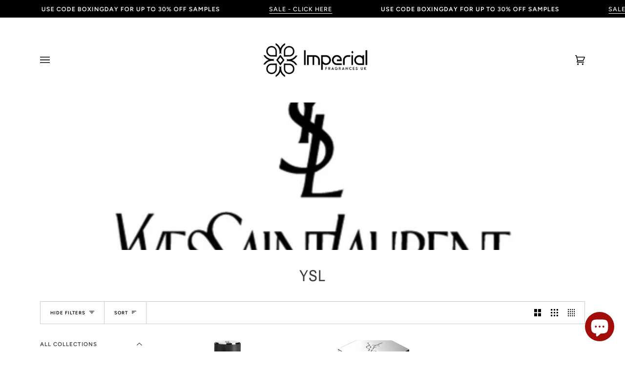

--- FILE ---
content_type: application/javascript
request_url: https://ecommplugins-trustboxsettings.trustpilot.com/imperialfragrances.myshopify.com.js?settings=1683807991070&shop=imperialfragrances.myshopify.com
body_size: 246
content:
const trustpilot_trustbox_settings = {"trustboxes":[],"activeTrustbox":0,"pageUrls":{"landing":"https://imperialfragrances.myshopify.com","category":"https://imperialfragrances.myshopify.com/collections/amouage","product":"https://imperialfragrances.myshopify.com/products/amouage-interlude-man-eau-de-parfum-samples"}};
dispatchEvent(new CustomEvent('trustpilotTrustboxSettingsLoaded'));